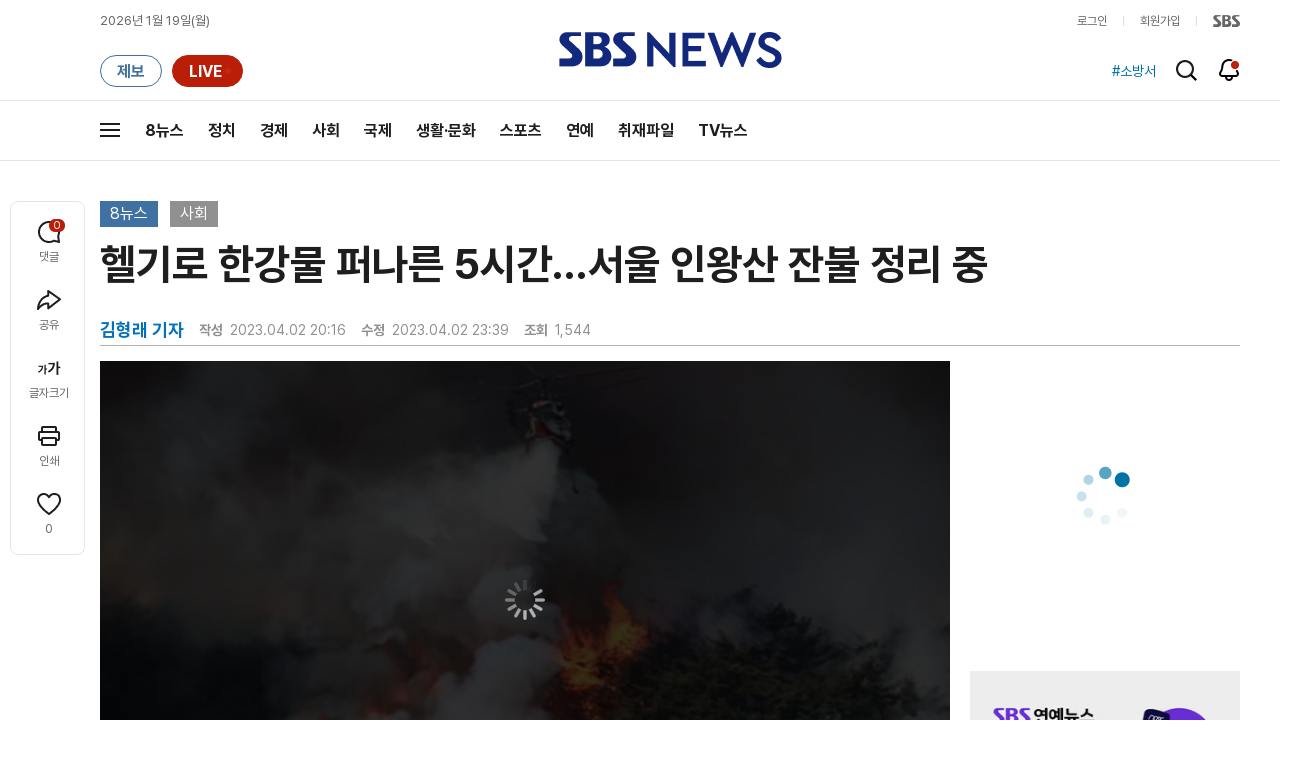

--- FILE ---
content_type: text/html;charset=UTF-8
request_url: https://news.sbs.co.kr/news/newsPlayerIframe.do?news_id=N1007138536&type=NEWS&plink=SBSNEWS&autoplay=Y&playmode=&NoAD=N&vodId=
body_size: 5963
content:
<!DOCTYPE html>
<html lang="ko">
<head>
	<meta charset="utf-8" />
	<meta http-equiv="X-UA-Compatible" content="IE=edge" />
	<title>헬기로 한강물 퍼나른 5시간&hellip;서울 인왕산 잔불 정리 중 | SBS 뉴스 PLAYER</title>
	<meta name="viewport" content="width=device-width, initial-scale=1.0, maximum-scale=1.0, minimum-scale=1.0, user-scalable=no">
	<link rel="preload" type="text/css" href="/css/news_player.css" as="style" onload="this.onload=null;this.rel='stylesheet'">
	<meta name="keywords" content="SBS 뉴스, SBS, 에스비에스, 동영상, Video, Player">
	<meta name="description" content="서울 한복판 인왕산에서도 불이 나 근처 주민들이 긴급 대피했습니다. 불과 연기가 능선을 넘어 산 반대쪽으로 퍼져나갔는데, 한강물을 퍼 나르면서 5시간 만에 큰 불길을 잡았습니다.">
	<meta name="robots" content="noindex,indexifembedded">
	
	<link rel="shortcut icon" href="https://news.sbs.co.kr/favicon.ico" type="image/x-icon">
	<link rel="icon" href="https://news.sbs.co.kr/favicon_32x32.png" sizes="32x32"><link rel="icon" href="https://news.sbs.co.kr/favicon_48x48.png" sizes="48x48"><link rel="icon" href="https://news.sbs.co.kr/favicon_96x96.png" sizes="96x96"><link rel="icon" href="https://news.sbs.co.kr/favicon_144x144.png" sizes="144x144">	

	<link rel="preconnect" href="https://img.sbs.co.kr" crossorigin="anonymous">
	<link rel="preconnect" href="https://static.sbsdlab.co.kr" crossorigin="anonymous">
	<link rel="preconnect" href="https://api-gw.sbsdlab.co.kr" crossorigin="anonymous">


	<link rel="canonical" href="https://news.sbs.co.kr/news/newsPlayerIframe.do?news_id=N1007138536">
	
	<!-- facebook S -->
	<meta property="og:type" content="video">
	<meta property="og:site_name" content="SBS 뉴스">
	<meta property="og:title" content="헬기로 한강물 퍼나른 5시간&hellip;서울 인왕산 잔불 정리 중">
	<meta property="og:description" content="서울 한복판 인왕산에서도 불이 나 근처 주민들이 긴급 대피했습니다. 불과 연기가 능선을 넘어 산 반대쪽으로 퍼져나갔는데, 한강물을 퍼 나르면서 5시간 만에 큰 불길을 잡았습니다.">
	<meta property="og:site" content="https://news.sbs.co.kr/news/endPage.do?news_id=N1007138536">
	<meta property="og:url" content="https://news.sbs.co.kr/news/endPage.do?news_id=N1007138536">
	<meta property="og:image" content="https://img.sbs.co.kr/newimg/news/20230402/201768388_1280.jpg">
	<!-- facebook E -->
	
	<!-- twitter S -->
	<meta name="twitter:site" content="@SBS8NEWS">
	<meta name="twitter:creator" content="@SBS8NEWS">
	<meta name="twitter:url" content="https://news.sbs.co.kr/news/endPage.do?news_id=N1007138536">
	<meta name="twitter:image" content="https://img.sbs.co.kr/newimg/news/20230402/201768388_1280.jpg">
	<meta name="twitter:title" content='헬기로 한강물 퍼나른 5시간&hellip;서울 인왕산 잔불 정리 중'>
	<meta name="twitter:description" content="서울 한복판 인왕산에서도 불이 나 근처 주민들이 긴급 대피했습니다. 불과 연기가 능선을 넘어 산 반대쪽으로 퍼져나갔는데, 한강물을 퍼 나르면서 5시간 만에 큰 불길을 잡았습니다.">
	<!-- twitter E -->
	
	<link rel="preload" as="script" href="https://static.sbsdlab.co.kr/common/util/vue-2.5.13.min.js">
	<link rel="preload" as="script" href="https://static.sbsdlab.co.kr/common/axios/axios.min.js">
	<link rel="preload" as="script" href="/js/news-player/player.polyfill.js">
	<link rel="preload" as="image" href="https://img.sbs.co.kr/newimg/news/20230402/201768388_95.jpg"><link rel="preload" as="image" href="https://img.sbs.co.kr/newimg/news/20230402/201768388_700.jpg">
	
	
	<script type="application/ld+json">
	{
		"@context": "https://schema.org",
		"@type": "VideoObject",
		"@id": "https://news.sbs.co.kr/news/endPage.do?news_id=N1007138536#video",
		"name": "헬기로 한강물 퍼나른 5시간…서울 인왕산 잔불 정리 중",
		"description": "서울 한복판 인왕산에서도 불이 나 근처 주민들이 긴급 대피했습니다. 불과 연기가 능선을 넘어 산 반대쪽으로 퍼져나갔는데, 한강물을 퍼 나르면서 5시간 만에 큰 불길을 잡았습니다.",
 		"inLanguage": "ko-KR",
		"contentRating": "전체 이용가",
		"genre": "뉴스",
  		"mainEntityOfPage": {
    		"@id": "https://news.sbs.co.kr/news/endPage.do?news_id=N1007138536"
		},
		"isPartOf": {
    		"@type": "NewsArticle",
    		"@id": "https://news.sbs.co.kr/news/endPage.do?news_id=N1007138536"
		},
      	"potentialAction" : {
     	   "@type": "SeekToAction","target":"https://news.sbs.co.kr/news/endPage.do?news_id=N1007138536&t={seek_to_second_number}"
     	   ,"startOffset-input": "required name=seek_to_second_number"
     	 },
		"thumbnailUrl": [
			"https://img.sbs.co.kr/newimg/news/20230402/201768388.jpg",
			"https://img.sbs.co.kr/newimg/news/20230402/201768388_1280.jpg",
			"https://img.sbs.co.kr/newimg/news/20230402/201768388_700.jpg",
			"https://img.sbs.co.kr/newimg/news/20230402/201768388_500.jpg",
			"https://img.sbs.co.kr/newimg/news/20230402/201768388_16v9.jpg",
			"https://img.sbs.co.kr/newimg/news/20230402/201768388_1v1.jpg"
		],
		"uploadDate": "2023-04-02T20:16:00+09:00",
		"duration": "PT1M50S",
 		"playerType": "HTML5",
	
 		"bitrate": "6Mbps","videoFrameSize": "1920x1080","height": 1080,"width": 1920,
	
			"publisher": {
					"@type": "Organization",
			    	"name": "SBS 뉴스",
					"url": "https://news.sbs.co.kr/",
			    	"logo":{
			      		"@type": "ImageObject",
			      		"url": "https://img.sbs.co.kr/news/logo/ios-1024x1024.png",
			   		    "width": 1024,
			  			"height": 1024
			    	},
					"contactPoint": {
    					"@type": "ContactPoint","telephone" : "+82-2-1577-1003","contactType": "Customer service"
  					}
			  },

		"embedUrl": "https://news.sbs.co.kr/news/player.do?newsId=N1007138536",
				
		"interactionStatistic": [
			{
				"@type": "InteractionCounter",
				 "interactionType": { "@type": "WatchAction" },
				"userInteractionCount": 1544
			}
		],

		"regionsAllowed":"AD,AE,AF,AG,AI,AL,AM,AO,AQ,AR,AS,AT,AU,AW,AX,AZ,BA,BB,BD,BE,BF,BG,BH,BI,BJ,BL,BM,BN,BO,BQ,BR,BS,BT,BV,BW,BY,BZ,CA,CC,CD,CF,CG,CH,CI,CK,CL,CM,CN,CO,CR,CU,CV,CW,CX,CY,CZ,DE,DJ,DK,DM,DO,DZ,EC,EE,EG,EH,ER,ES,ET,FI,FJ,FK,FM,FO,FR,GA,GB,GD,GE,GF,GG,GH,GI,GL,GM,GN,GP,GQ,GR,GS,GT,GU,GW,GY,HK,HM,HN,HR,HT,HU,ID,IE,IL,IM,IN,IO,IQ,IR,IS,IT,JE,JM,JO,JP,KE,KG,KH,KI,KM,KN,KP,KR,KW,KY,KZ,LA,LB,LC,LI,LK,LR,LS,LT,LU,LV,LY,MA,MC,MD,ME,MF,MG,MH,MK,ML,MM,MN,MO,MP,MQ,MR,MS,MT,MU,MV,MW,MX,MY,MZ,NA,NC,NE,NF,NG,NI,NL,NO,NP,NR,NU,NZ,OM,PA,PE,PF,PG,PH,PK,PL,PM,PN,PR,PS,PT,PW,PY,QA,RE,RO,RS,RU,RW,SA,SB,SC,SD,SE,SG,SH,SI,SJ,SK,SL,SM,SN,SO,SR,SS,ST,SV,SX,SY,SZ,TC,TD,TF,TG,TH,TJ,TK,TL,TM,TN,TO,TR,TT,TV,TW,TZ,UA,UG,UM,US,UY,UZ,VA,VC,VE,VG,VI,VN,VU,WF,WS,YE,YT,ZA,ZM,ZW"
	}
	</script>
	
</head>

<body oncontextmenu="return false;">
	<h1 style="display:none">헬기로 한강물 퍼나른 5시간&hellip;서울 인왕산 잔불 정리 중</h1>
	<h2 style="display:none">SBS 뉴스</h2>
	
		<div id="app"></div>
		
	
	

<style>
	#map { height: 100%;  position: relative; }
	
		video::-internal-media-controls-download-button {display:none;}video::-webkit-media-controls-enclosure {overflow:hidden;}
	
	.ec_spot_play_v2 { opacity: 0; }.bounce-fade { animation: bounce-fade .7s; }@keyframes bounce-fade {0% {transform: scale(1);opacity: .8;}100% {transform: scale(1.5);opacity: 0;}}
</style>

<script src="/js/news-player/player.polyfill.js"></script>

<script src="https://static.sbsdlab.co.kr/common/util/vue-2.5.13.min.js"></script>

<script src="https://static.sbsdlab.co.kr/common/axios/axios.min.js"></script>

<script src="https://static.sbsdlab.co.kr/common/util/jquery-3.7.1.min.js" ></script>

<script>
	// 해당 영상존재 기사 아이디 정의
	let cid = 'N1007138536';
	let options;
	let player;
	
	// 1단계 : player를 담은 함수
	function loadPlayer(){
		
		// 2단계 : 실제 player에 대한 정보 데이터 정의
		options= JSON.parse('{"SCHEMA_TITLE":"헬기로 한강물 퍼나른 5시간…서울 인왕산 잔불 정리 중","VOD_FILE":"aw2304c50002388347","NEWS_CATEGORY":"N1","adtid":"ce3357f78761dce036f826a64356731c","VP9_720P":"aw2304c50002388446","NEWS_IMAGE":"http://img.sbs.co.kr/newimg/news/20230402/201768388.jpg","REPLAY_PRG_ID":"R1","definitionList":[{"DEFINITION":"AUDIO","CODEC":"MP3","MEDIA_URL":"https://voddown.sbs.co.kr/msbsnews2/newsmedia/aw/2304/aw2304c50002388441.mp3?token\u003deyJ0eXAiOiJKV1QiLCJhbGciOiJIUzI1NiJ9.eyJkdXJhdGlvbiI6LTEsInBhdGgiOiIvbXNic25ld3MyL25ld3NtZWRpYS9hdy8yMzA0L2F3MjMwNGM1MDAwMjM4ODQ0MS5tcDMiLCJleHAiOjE3Njg3OTA1MjB9.JqJuh_YfNNQ_MAgnSqdurQvpRZV-yU5iY92fwqpszvg","VOD_ID":"aw2304c50002388441"},{"DEFINITION":"360P","CODEC":"AVC","MEDIA_URL":"https://voddown.sbs.co.kr/msbsnews2/newsmedia/aw/2304/aw2304c50002388442.mp4?token\u003deyJ0eXAiOiJKV1QiLCJhbGciOiJIUzI1NiJ9.eyJkdXJhdGlvbiI6LTEsInBhdGgiOiIvbXNic25ld3MyL25ld3NtZWRpYS9hdy8yMzA0L2F3MjMwNGM1MDAwMjM4ODQ0Mi5tcDQiLCJleHAiOjE3Njg3OTA1MjB9.pKAeTunYRNXYXcfa9FE-UfstY33MFEdmg28fUP6DBeI","VOD_ID":"aw2304c50002388442"},{"DEFINITION":"480P","CODEC":"AVC","MEDIA_URL":"https://voddown.sbs.co.kr/msbsnews2/newsmedia/aw/2304/aw2304c50002388443.mp4?token\u003deyJ0eXAiOiJKV1QiLCJhbGciOiJIUzI1NiJ9.eyJkdXJhdGlvbiI6LTEsInBhdGgiOiIvbXNic25ld3MyL25ld3NtZWRpYS9hdy8yMzA0L2F3MjMwNGM1MDAwMjM4ODQ0My5tcDQiLCJleHAiOjE3Njg3OTA1MjB9.l4BmfLkD-XRAldPZoJcup3c75e83kmiShDcsUK-SsIE","VOD_ID":"aw2304c50002388443"},{"DEFINITION":"720P","CODEC":"AVC","MEDIA_URL":"https://voddown.sbs.co.kr/msbsnews2/newsmedia/aw/2304/aw2304c50002388444.mp4?token\u003deyJ0eXAiOiJKV1QiLCJhbGciOiJIUzI1NiJ9.eyJkdXJhdGlvbiI6LTEsInBhdGgiOiIvbXNic25ld3MyL25ld3NtZWRpYS9hdy8yMzA0L2F3MjMwNGM1MDAwMjM4ODQ0NC5tcDQiLCJleHAiOjE3Njg3OTA1MjB9.cPnY1wp79OvRK49Vx9DT8vdU-i7V5tzAdRN1UUrLwz4","VOD_ID":"aw2304c50002388444"},{"DEFINITION":"1080P","CODEC":"AVC","MEDIA_URL":"https://voddown.sbs.co.kr/msbsnews2/newsmedia/aw/2304/aw2304c50002388347.mp4?token\u003deyJ0eXAiOiJKV1QiLCJhbGciOiJIUzI1NiJ9.eyJkdXJhdGlvbiI6LTEsInBhdGgiOiIvbXNic25ld3MyL25ld3NtZWRpYS9hdy8yMzA0L2F3MjMwNGM1MDAwMjM4ODM0Ny5tcDQiLCJleHAiOjE3Njg3OTA1MjB9.Mdr8M5OcGyZ10JuMEaZQs3xwU3jEhAZ2jJWfO7KbKCA","VOD_ID":"aw2304c50002388347"}],"SHARE_URL":"https://news.sbs.co.kr/news/endPage.do?news_id\u003dN1007138536","currentSecond":"","cssClass":"pc","VOD_ID":"50002388347","SERVICE_NAME":"SBS 뉴스","reqtime":"20260119104200","HVC1_720P":"aw2304c50002388445","defaultVodExt":".mp4","autoplay":"Y","VIEW_CNT":1544,"VOD_480P":"aw2304c50002388443","plink":"SBSNEWS","defaultVodId":"aw2304c50002388444","VOD_DURATION":"110","smrLogPlatform":"PCWEB","VOD_720P":"aw2304c50002388444","PLAYER_IMG_300":"//img.sbs.co.kr/newimg/news/20230402/201768388_300.jpg","VOD_1080P":"aw2304c50002388347","PLAYER_IMG_500":"//img.sbs.co.kr/newimg/news/20230402/201768388_500.jpg","PLAYER_IMG_700":"//img.sbs.co.kr/newimg/news/20230402/201768388_700.jpg","PLAYER_IMG_1v1":"//img.sbs.co.kr/newimg/news/20230402/201768388_1v1.jpg","playerMode":"DEFAULT","PLAYER_IMG_141":"//img.sbs.co.kr/newimg/news/20230402/201768388_141.jpg","PLAYER_IMG_16v9":"//img.sbs.co.kr/newimg/news/20230402/201768388_16v9.jpg","platform":"PC","ALTERNATE_URL":"https://mnews.sbs.co.kr/news/endPage.do?newsId\u003dN1007138536","isDomesticYn":"N","NEWS_ID":"N1007138536","PLAYER_IMAGE":"//img.sbs.co.kr/newimg/news/20230402/201768388_700.jpg","AOD":"aw2304c50002388441","browserKey":"212fc891ef0ffb9da9cfefee20db472d","SCHEMA_DATE":"2023-04-02T20:16:00+09:00","VOD_360P":"aw2304c50002388442","hasAD":"Y","SCHEMA_DURATION":"PT1M50S","VOD_BLOCK":"N","defaultVodDefinition":"720P","TWITTER_ID":"SBS8NEWS","REPLAYSVRDATE":"20230402","SCHEMA_CONTENT":"서울 한복판 인왕산에서도 불이 나 근처 주민들이 긴급 대피했습니다. 불과 연기가 능선을 넘어 산 반대쪽으로 퍼져나갔는데, 한강물을 퍼 나르면서 5시간 만에 큰 불길을 잡았습니다.","NEWS_SECTION":"03","PLAYER_IMG_95":"//img.sbs.co.kr/newimg/news/20230402/201768388_95.jpg","jumpingList":[{"TIME":"19","THUMBNAIL":"https://img.sbsnews.co.kr/thumb/SBSNEWS/2304/aw2304c50002388347_19_320x180.jpg"},{"TIME":"38","THUMBNAIL":"https://img.sbsnews.co.kr/thumb/SBSNEWS/2304/aw2304c50002388347_38_320x180.jpg"},{"TIME":"56","THUMBNAIL":"https://img.sbsnews.co.kr/thumb/SBSNEWS/2304/aw2304c50002388347_56_320x180.jpg"},{"TIME":"74","THUMBNAIL":"https://img.sbsnews.co.kr/thumb/SBSNEWS/2304/aw2304c50002388347_74_320x180.jpg"},{"TIME":"93","THUMBNAIL":"https://img.sbsnews.co.kr/thumb/SBSNEWS/2304/aw2304c50002388347_93_320x180.jpg"}],"LEAD_SUMMERY":"서울 한복판 인왕산에서도 불이 나 근처 주민들이 긴급 대피했습니다. 불과 연기가 능선을 넘어 산 반대쪽으로 퍼져나갔는데, 한강물을 퍼 나르면서 5시간 만에 큰 불길을 잡았습니다.","vodId":"","AMPHTML_URL":"https://news.sbs.co.kr/amp/news.amp?news_id\u003dN1007138536","userIp":"3.142.136.223","TITLE":"헬기로 한강물 퍼나른 5시간…서울 인왕산 잔불 정리 중","cooper":"","VOD_EXT":"mp4","PLAYER_IMG_1280":"//img.sbs.co.kr/newimg/news/20230402/201768388_1280.jpg"}') || {};
		
		// 3단계 : newsPlayer 정의
		player = newsPlayer('#app', options);
	
		debounce(() => {
			$(".ec_spot_img").each(function() {	
				let dataSrcset = $(this).attr("data-srcset");	
				if (dataSrcset !== null) {	
					$(this).attr("srcset", dataSrcset);	
				}
			});
		}, 500)();
		
		debounce(() => {
			
			if ('mediaSession' in navigator) {
				navigator.mediaSession.metadata = new MediaMetadata({
					title: htmlDecode(options.TITLE),
					artist: 'SBS 뉴스',
					album: 'SBS 뉴스',
					artwork: [
						{ src: options.PLAYER_IMG_1v1, sizes: '640x640', type: 'image/jpeg' },
						{ src: options.PLAYER_IMG_16v9, sizes: '640x360', type: 'image/jpeg' },
						{ src: options.PLAYER_IMG_1280, sizes: '1280x720', type: 'image/jpeg' }
					]
				});
	
				navigator.mediaSession.setActionHandler('play', function() {
				  $('.videoplayer')[0].play(); // jQuery로 video 요소 선택 및 재생
				});
	
				navigator.mediaSession.setActionHandler('pause', function() {
				  $('.videoplayer')[0].pause(); // jQuery로 video 요소 선택 및 일시 정지
				});
	
				navigator.mediaSession.setActionHandler('seekbackward', function() {
				  $('.videoplayer')[0].currentTime -= 10; // jQuery로 video 요소 선택 및 10초 뒤로 감기
				});
	
				navigator.mediaSession.setActionHandler('seekforward', function() {
				  $('.videoplayer')[0].currentTime += 10; // jQuery로 video 요소 선택 및 10초 앞으로 감기
				});
				
				navigator.mediaSession.setActionHandler('previoustrack', function() {
					// 이전 트랙 로직
				});
				navigator.mediaSession.setActionHandler('nexttrack', function() {
					// 다음 트랙 로직
				});
			}
			
			setPIPPlayingVideo();
			
		}, 500)();
		
		debounce(() => {
			$(".recommand_img").each(function() {
				const dataSrc2 = $(this).attr("data-src");
				if (dataSrc2) {
					$(this).attr("src", dataSrc2);
				}
			});
			$(".jump_img").each(function() {
				const dataSrc1 = $(this).attr("data-src");
				if (dataSrc1) {
					$(this).attr("src", dataSrc1);
				}
			});
		}, 3000)();
	};
	
	function setPIPPlayingVideo(){
		$(document).on('visibilitychange', function() {
			// 2025.01.20.김요한.수정 - 코드 개선
			if (document.visibilityState === 'hidden' && document.pictureInPictureElement) {
				// 페이지가 백그라운드로 이동했고 PIP 모드가 활성화된 경우
				// 필요하다면 추가적인 작업 수행 (예: PIP 모드 상태 저장)
				console.log("페이지 백그라운드, PIP 유지");
			} else if (document.visibilityState === 'visible' && document.pictureInPictureElement) {
				// 페이지가 다시 포그라운드로 전환되었고 PIP 모드가 활성화된 경우, PIP 모드 종료
				try {
					document.exitPictureInPicture().then(() => {
						console.log("Exited Picture-in-Picture mode");
						pipEnabled = false; // PIP 모드 비활성화
					}).catch(error => {
						console.error("Error exiting Picture-in-Picture mode:", error);
					});
				} catch (error) {
					console.error("Failed to exit Picture-in-Picture mode:", error);
				}
			}
		});
	}
	
	function htmlDecode(input) {
		const doc = new DOMParser().parseFromString(input, "text/html");
		return doc.documentElement.textContent;
	}
	
	//디바운스 함수 정의: 주어진 시간 이후에 함수 실행 [일정 시간 경과 전 이벤트 발생 타이머 초기화 : 남은 시간 늘어남]
	function debounce(func, delay) {
		let timerId;
		return function(...args) {
			clearTimeout(timerId);
			timerId = setTimeout(() => func.apply(this, args), delay);
		};
	}
</script>


<script src="/js/news-player/player.lib.js"></script>
<script src="/js/news-player/player.service.js"></script>
<script src="/js/news-player/player.store.js"></script> 
<script src="/js/news-player/player.component.js"></script>
<script src="/js/news-player/player.integratedAd.js"></script>

<script src="/js/news-player/player.adInfoUrlList.js"></script>
<script asnyc src="/js/news-player/player.app.js" onload="setTimeout(()=>{loadPlayer();},200)"></script>


<script>
	window.dataLayer = window.dataLayer || [];
	function gtag(){dataLayer.push(arguments);}
	function gconfigload(){
		try{
			if (["googlebot", "yeti", "lighthouse","moto g power"].some(agent => navigator.userAgent.toLowerCase().includes(agent))) {
			    return;
			}
		}catch(e){}
		
		const gascript = document.createElement('script');
		gascript.src = "https://www.googletagmanager.com/gtag/js?id=G-NLL4YBNFGD";
		gascript.async = true;
		gascript.onload = function() {setTimeout(()=>{gaload()},10);};
		document.head.appendChild(gascript);
	}
	
	function gaload(){
		var [_, __, gconf={}] = gtagConfig('G-NLL4YBNFGD');
		gtag('js', new Date());gtag('config', 'G-NLL4YBNFGD',{
			'custom_map': {
			
			'dimension4':'NewsPlayer'
			
			},
			...gconf
		});	
	}
</script><script async defer src="https://static.sbsdlab.co.kr/common/gtag/gtag-news-config.js" onload="setTimeout(()=>{gconfigload()},100);"></script>
</body>
</html>

--- FILE ---
content_type: text/html; charset=utf-8
request_url: https://www.google.com/recaptcha/api2/aframe
body_size: 267
content:
<!DOCTYPE HTML><html><head><meta http-equiv="content-type" content="text/html; charset=UTF-8"></head><body><script nonce="9Ca4Bm6t9nfMnOVzCj-MLw">/** Anti-fraud and anti-abuse applications only. See google.com/recaptcha */ try{var clients={'sodar':'https://pagead2.googlesyndication.com/pagead/sodar?'};window.addEventListener("message",function(a){try{if(a.source===window.parent){var b=JSON.parse(a.data);var c=clients[b['id']];if(c){var d=document.createElement('img');d.src=c+b['params']+'&rc='+(localStorage.getItem("rc::a")?sessionStorage.getItem("rc::b"):"");window.document.body.appendChild(d);sessionStorage.setItem("rc::e",parseInt(sessionStorage.getItem("rc::e")||0)+1);localStorage.setItem("rc::h",'1768786923750');}}}catch(b){}});window.parent.postMessage("_grecaptcha_ready", "*");}catch(b){}</script></body></html>

--- FILE ---
content_type: text/plain;charset=utf-8
request_url: https://api-gw.sbsdlab.co.kr/v1/news_front_api/recommandvideo/?newsId=N1007138536
body_size: 1988
content:
{"list":[{"thumb":{"small":"//img.sbs.co.kr/newimg/news/20260116/202147843_300.jpg","large":"//img.sbs.co.kr/newimg/news/20260116/202147843_1280.jpg","origin":"//img.sbs.co.kr/newimg/news/20260116/202147843_300.jpg","medium":"//img.sbs.co.kr/newimg/news/20260116/202147843_500.jpg"},"resource":{"mediaurl":""},"section":"90","program":{"corporator":"SBS","programtitle":"","programid":""},"playtime":"","synopsis":"","mediaid":"N1008407331","title":"\"휴대전화야 유물이야\"…주문한 지 16년 만에 도착, 왜?","regdatetime":"2026-01-16 16:55:16","content":{"contentid":"","contenttitle":"","contentnumber":0,"cornerid":""},"broaddate":"","searchkeyword":[],"viewcount":11120,"_id":"","channelid":"S01","sectionname":"뉴스","hashtag":[]},{"thumb":{"small":"//img.sbs.co.kr/newimg/news/20260116/202147782_300.jpg","large":"//img.sbs.co.kr/newimg/news/20260116/202147782_1280.jpg","origin":"//img.sbs.co.kr/newimg/news/20260116/202147782_300.jpg","medium":"//img.sbs.co.kr/newimg/news/20260116/202147782_500.jpg"},"resource":{"mediaurl":""},"section":"90","program":{"corporator":"SBS","programtitle":"","programid":""},"playtime":"","synopsis":"","mediaid":"N1008406839","title":"\"아들 당하니 본능적으로\" 전속력으로 달려 날아차기 하더니 \u0027퍽\u0027","regdatetime":"2026-01-16 16:43:36","content":{"contentid":"","contenttitle":"","contentnumber":0,"cornerid":""},"broaddate":"","searchkeyword":[],"viewcount":6444,"_id":"","channelid":"S01","sectionname":"뉴스","hashtag":[]},{"thumb":{"small":"//img.sbs.co.kr/newimg/news/20260116/202147846_300.jpg","large":"//img.sbs.co.kr/newimg/news/20260116/202147846_1280.jpg","origin":"//img.sbs.co.kr/newimg/news/20260116/202147846_300.jpg","medium":"//img.sbs.co.kr/newimg/news/20260116/202147846_500.jpg"},"resource":{"mediaurl":""},"section":"90","program":{"corporator":"SBS","programtitle":"","programid":""},"playtime":"","synopsis":"","mediaid":"N1008407487","title":"\"악마도 이보단 덜 악랄할 것\"…시신이라도 보려면 \"돈 내놔\"","regdatetime":"2026-01-16 17:12:42","content":{"contentid":"","contenttitle":"","contentnumber":0,"cornerid":""},"broaddate":"","searchkeyword":[],"viewcount":6326,"_id":"","channelid":"S01","sectionname":"뉴스","hashtag":[]},{"thumb":{"small":"//img.sbs.co.kr/newimg/news/20260119/202148317_300.jpg","large":"//img.sbs.co.kr/newimg/news/20260119/202148317_1280.jpg","origin":"//img.sbs.co.kr/newimg/news/20260119/202148317_300.jpg","medium":"//img.sbs.co.kr/newimg/news/20260119/202148317_500.jpg"},"resource":{"mediaurl":""},"section":"90","program":{"corporator":"SBS","programtitle":"","programid":""},"playtime":"","synopsis":"","mediaid":"N1008408995","title":"집 보여주겠다던 중국인 \u0027돌변\u0027…여성 온몸을 테이프로 묶더니","regdatetime":"2026-01-19 08:53:32","content":{"contentid":"","contenttitle":"","contentnumber":0,"cornerid":""},"broaddate":"","searchkeyword":[],"viewcount":4495,"_id":"","channelid":"S01","sectionname":"뉴스","hashtag":[]},{"thumb":{"small":"//img.sbs.co.kr/newimg/news/20260118/202148198_300.jpg","large":"//img.sbs.co.kr/newimg/news/20260118/202148198_1280.jpg","origin":"//img.sbs.co.kr/newimg/news/20260118/202148198_300.jpg","medium":"//img.sbs.co.kr/newimg/news/20260118/202148198_500.jpg"},"resource":{"mediaurl":""},"section":"90","program":{"corporator":"SBS","programtitle":"","programid":""},"playtime":"","synopsis":"","mediaid":"N1008408739","title":"시민들 여전히 공포에 떠는데…정상들의 \u0027기싸움\u0027","regdatetime":"2026-01-18 20:26:22","content":{"contentid":"","contenttitle":"","contentnumber":0,"cornerid":""},"broaddate":"","searchkeyword":[],"viewcount":3449,"_id":"","channelid":"S01","sectionname":"뉴스","hashtag":[]},{"thumb":{"small":"//img.sbs.co.kr/newimg/news/20260116/202147868_300.jpg","large":"//img.sbs.co.kr/newimg/news/20260116/202147868_1280.jpg","origin":"//img.sbs.co.kr/newimg/news/20260116/202147868_300.jpg","medium":"//img.sbs.co.kr/newimg/news/20260116/202147868_500.jpg"},"resource":{"mediaurl":""},"section":"90","program":{"corporator":"SBS","programtitle":"","programid":""},"playtime":"","synopsis":"","mediaid":"N1008406710","title":"\"난민은 공포의 대상\" 푸틴 \u0027어깃장\u0027…\"6천억 공중분해\" \u0027차르 아웃렛\u0027 최후/ SBS / AFTER 8NEWS / 권영인 파리 특파원","regdatetime":"2026-01-17 15:01:09","content":{"contentid":"","contenttitle":"","contentnumber":0,"cornerid":""},"broaddate":"","searchkeyword":[],"viewcount":1961,"_id":"","channelid":"S01","sectionname":"뉴스","hashtag":[]},{"thumb":{"small":"//img.sbs.co.kr/newimg/news/20260118/202148166_300.jpg","large":"//img.sbs.co.kr/newimg/news/20260118/202148166_1280.jpg","origin":"//img.sbs.co.kr/newimg/news/20260118/202148166_300.jpg","medium":"//img.sbs.co.kr/newimg/news/20260118/202148166_500.jpg"},"resource":{"mediaurl":""},"section":"90","program":{"corporator":"SBS","programtitle":"","programid":""},"playtime":"","synopsis":"","mediaid":"N1008408672","title":"\"한국서 \u0027영포티\u0027가 칭찬이야 욕이야?\"…영국 BBC가 내놓은 답","regdatetime":"2026-01-18 17:01:44","content":{"contentid":"","contenttitle":"","contentnumber":0,"cornerid":""},"broaddate":"","searchkeyword":[],"viewcount":875,"_id":"","channelid":"S01","sectionname":"뉴스","hashtag":[]},{"thumb":{"small":"//img.sbs.co.kr/newimg/news/20260117/202148068_300.jpg","large":"//img.sbs.co.kr/newimg/news/20260117/202148068_1280.jpg","origin":"//img.sbs.co.kr/newimg/news/20260117/202148068_300.jpg","medium":"//img.sbs.co.kr/newimg/news/20260117/202148068_500.jpg"},"resource":{"mediaurl":""},"section":"90","program":{"corporator":"SBS","programtitle":"","programid":""},"playtime":"","synopsis":"","mediaid":"N1008408173","title":"\"\u0027그린란드 문제\u0027 협조 안 하면 관세\"…미 여론 등 돌렸다","regdatetime":"2026-01-17 20:13:02","content":{"contentid":"","contenttitle":"","contentnumber":0,"cornerid":""},"broaddate":"","searchkeyword":[],"viewcount":770,"_id":"","channelid":"S01","sectionname":"뉴스","hashtag":[]},{"thumb":{"small":"//img.sbs.co.kr/newimg/news/20260116/202147716_300.jpg","large":"//img.sbs.co.kr/newimg/news/20260116/202147716_1280.jpg","origin":"//img.sbs.co.kr/newimg/news/20260116/202147716_300.jpg","medium":"//img.sbs.co.kr/newimg/news/20260116/202147716_500.jpg"},"resource":{"mediaurl":""},"section":"90","program":{"corporator":"SBS","programtitle":"","programid":""},"playtime":"","synopsis":"","mediaid":"N1008406769","title":"\"공주랑 결혼시켜!\" 그린란드 갈등 풀 뜻밖의 \u0027외교적 해법\u0027","regdatetime":"2026-01-16 11:40:15","content":{"contentid":"","contenttitle":"","contentnumber":0,"cornerid":""},"broaddate":"","searchkeyword":[],"viewcount":747,"_id":"","channelid":"S01","sectionname":"뉴스","hashtag":[]},{"thumb":{"small":"//img.sbs.co.kr/newimg/news/20260118/202148096_300.jpg","large":"//img.sbs.co.kr/newimg/news/20260118/202148096_1280.jpg","origin":"//img.sbs.co.kr/newimg/news/20260118/202148096_300.jpg","medium":"//img.sbs.co.kr/newimg/news/20260118/202148096_500.jpg"},"resource":{"mediaurl":""},"section":"90","program":{"corporator":"SBS","programtitle":"","programid":""},"playtime":"","synopsis":"","mediaid":"N1008408276","title":"트럼프 \"그린란드 파병국에 10% 관세\"…규탄 집회 열려","regdatetime":"2026-01-18 06:17:01","content":{"contentid":"","contenttitle":"","contentnumber":0,"cornerid":""},"broaddate":"","searchkeyword":[],"viewcount":703,"_id":"","channelid":"S01","sectionname":"뉴스","hashtag":[]},{"thumb":{"small":"//img.sbs.co.kr/newimg/news/20260116/202147864_300.jpg","large":"//img.sbs.co.kr/newimg/news/20260116/202147864_1280.jpg","origin":"//img.sbs.co.kr/newimg/news/20260116/202147864_300.jpg","medium":"//img.sbs.co.kr/newimg/news/20260116/202147864_500.jpg"},"resource":{"mediaurl":""},"section":"90","program":{"corporator":"SBS","programtitle":"","programid":""},"playtime":"","synopsis":"","mediaid":"N1008407619","title":"\"노벨상 줄 테니 나 밀어줘요\" \u0027철벽\u0027 트럼프 \"그걸론 부족해\"","regdatetime":"2026-01-16 19:13:00","content":{"contentid":"","contenttitle":"","contentnumber":0,"cornerid":""},"broaddate":"","searchkeyword":[],"viewcount":587,"_id":"","channelid":"S01","sectionname":"뉴스","hashtag":[]},{"thumb":{"small":"//img.sbs.co.kr/newimg/news/20260116/202147956_300.jpg","large":"//img.sbs.co.kr/newimg/news/20260116/202147956_1280.jpg","origin":"//img.sbs.co.kr/newimg/news/20260116/202147956_300.jpg","medium":"//img.sbs.co.kr/newimg/news/20260116/202147956_500.jpg"},"resource":{"mediaurl":""},"section":"90","program":{"corporator":"SBS","programtitle":"","programid":""},"playtime":"","synopsis":"","mediaid":"N1008407700","title":"\"미국에 반도체 공장 지으면 관세 면제\"…불똥 우려","regdatetime":"2026-01-16 20:53:44","content":{"contentid":"","contenttitle":"","contentnumber":0,"cornerid":""},"broaddate":"","searchkeyword":[],"viewcount":579,"_id":"","channelid":"S01","sectionname":"뉴스","hashtag":[]},{"thumb":{"small":"//img.sbs.co.kr/newimg/news/20260116/202147851_300.jpg","large":"//img.sbs.co.kr/newimg/news/20260116/202147851_1280.jpg","origin":"//img.sbs.co.kr/newimg/news/20260116/202147851_300.jpg","medium":"//img.sbs.co.kr/newimg/news/20260116/202147851_500.jpg"},"resource":{"mediaurl":""},"section":"90","program":{"corporator":"SBS","programtitle":"","programid":""},"playtime":"","synopsis":"","mediaid":"N1008407406","title":"\"디저트인데 지도까지!\" \"우리도 집에서 만들어 봐\" 외신서 바라본 \u0027두쫀쿠\u0027","regdatetime":"2026-01-16 17:33:03","content":{"contentid":"","contenttitle":"","contentnumber":0,"cornerid":""},"broaddate":"","searchkeyword":[],"viewcount":559,"_id":"","channelid":"S01","sectionname":"뉴스","hashtag":[]},{"thumb":{"small":"//img.sbs.co.kr/newimg/news/20260116/202147894_300.jpg","large":"//img.sbs.co.kr/newimg/news/20260116/202147894_1280.jpg","origin":"//img.sbs.co.kr/newimg/news/20260116/202147894_300.jpg","medium":"//img.sbs.co.kr/newimg/news/20260116/202147894_500.jpg"},"resource":{"mediaurl":""},"section":"90","program":{"corporator":"SBS","programtitle":"","programid":""},"playtime":"","synopsis":"","mediaid":"N1008407606","title":"어둠 속 드론 투입 2분만 \u0027임무 완수\u0027 \u0027참수 작전\u0027 공개 \"타이완 겨냥?\"","regdatetime":"2026-01-16 19:45:10","content":{"contentid":"","contenttitle":"","contentnumber":0,"cornerid":""},"broaddate":"","searchkeyword":[],"viewcount":463,"_id":"","channelid":"S01","sectionname":"뉴스","hashtag":[]},{"thumb":{"small":"//img.sbs.co.kr/newimg/news/20260116/202147850_300.jpg","large":"//img.sbs.co.kr/newimg/news/20260116/202147850_1280.jpg","origin":"//img.sbs.co.kr/newimg/news/20260116/202147850_300.jpg","medium":"//img.sbs.co.kr/newimg/news/20260116/202147850_500.jpg"},"resource":{"mediaurl":""},"section":"90","program":{"corporator":"SBS","programtitle":"","programid":""},"playtime":"","synopsis":"","mediaid":"N1008407576","title":"\"내 돈도 있겠지\" 870조 \u0027최대 매출\u0027 배부른 초거대 은행들 \"다 잘라!\"","regdatetime":"2026-01-16 17:48:13","content":{"contentid":"","contenttitle":"","contentnumber":0,"cornerid":""},"broaddate":"","searchkeyword":[],"viewcount":462,"_id":"","channelid":"S01","sectionname":"뉴스","hashtag":[]},{"thumb":{"small":"//img.sbs.co.kr/newimg/news/20260118/202148193_300.jpg","large":"//img.sbs.co.kr/newimg/news/20260118/202148193_1280.jpg","origin":"//img.sbs.co.kr/newimg/news/20260118/202148193_300.jpg","medium":"//img.sbs.co.kr/newimg/news/20260118/202148193_500.jpg"},"resource":{"mediaurl":""},"section":"90","program":{"corporator":"SBS","programtitle":"","programid":""},"playtime":"","synopsis":"","mediaid":"N1008408737","title":"\"그린란드 파병국 관세 10%\"…나토 \u0027균열\u0027 조짐?","regdatetime":"2026-01-18 20:23:43","content":{"contentid":"","contenttitle":"","contentnumber":0,"cornerid":""},"broaddate":"","searchkeyword":[],"viewcount":430,"_id":"","channelid":"S01","sectionname":"뉴스","hashtag":[]},{"thumb":{"small":"//img.sbs.co.kr/newimg/news/20260116/202147958_300.jpg","large":"//img.sbs.co.kr/newimg/news/20260116/202147958_1280.jpg","origin":"//img.sbs.co.kr/newimg/news/20260116/202147958_300.jpg","medium":"//img.sbs.co.kr/newimg/news/20260116/202147958_500.jpg"},"resource":{"mediaurl":""},"section":"90","program":{"corporator":"SBS","programtitle":"","programid":""},"playtime":"","synopsis":"","mediaid":"N1008407701","title":"미네소타 시위에 \"내란법\" 경고…기자와 설전도","regdatetime":"2026-01-16 20:57:54","content":{"contentid":"","contenttitle":"","contentnumber":0,"cornerid":""},"broaddate":"","searchkeyword":[],"viewcount":402,"_id":"","channelid":"S01","sectionname":"뉴스","hashtag":[]},{"thumb":{"small":"//img.sbs.co.kr/newimg/news/20260116/202147746_300.jpg","large":"//img.sbs.co.kr/newimg/news/20260116/202147746_1280.jpg","origin":"//img.sbs.co.kr/newimg/news/20260116/202147746_300.jpg","medium":"//img.sbs.co.kr/newimg/news/20260116/202147746_500.jpg"},"resource":{"mediaurl":""},"section":"90","program":{"corporator":"SBS","programtitle":"","programid":""},"playtime":"","synopsis":"","mediaid":"N1008407074","title":"체포하다 저항하자 \u0027탕탕\u0027…다시 발칵 뒤집힌 도시","regdatetime":"2026-01-16 12:37:47","content":{"contentid":"","contenttitle":"","contentnumber":0,"cornerid":""},"broaddate":"","searchkeyword":[],"viewcount":348,"_id":"","channelid":"S01","sectionname":"뉴스","hashtag":[]}]}